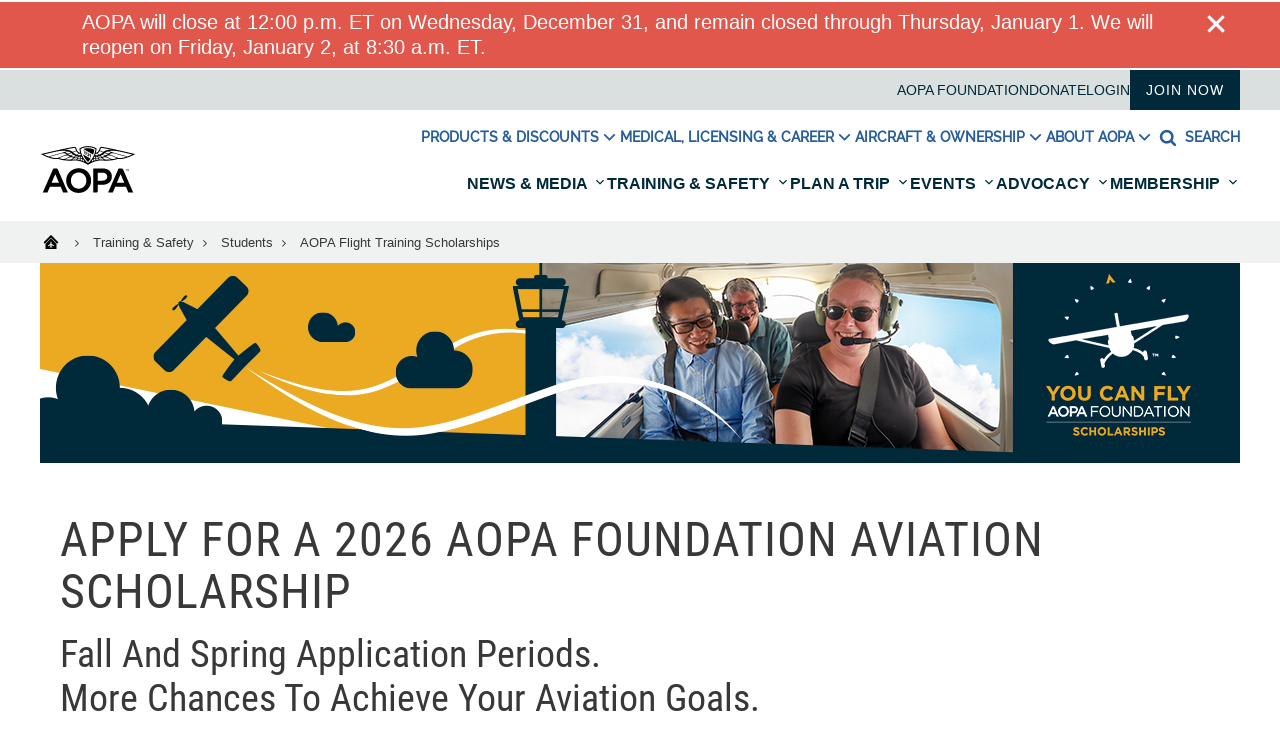

--- FILE ---
content_type: text/html; charset=utf-8
request_url: https://www.google.com/recaptcha/api2/aframe
body_size: 151
content:
<!DOCTYPE HTML><html><head><meta http-equiv="content-type" content="text/html; charset=UTF-8"></head><body><script nonce="piyAd2mMZrlP-wxpSxQVtg">/** Anti-fraud and anti-abuse applications only. See google.com/recaptcha */ try{var clients={'sodar':'https://pagead2.googlesyndication.com/pagead/sodar?'};window.addEventListener("message",function(a){try{if(a.source===window.parent){var b=JSON.parse(a.data);var c=clients[b['id']];if(c){var d=document.createElement('img');d.src=c+b['params']+'&rc='+(localStorage.getItem("rc::a")?sessionStorage.getItem("rc::b"):"");window.document.body.appendChild(d);sessionStorage.setItem("rc::e",parseInt(sessionStorage.getItem("rc::e")||0)+1);localStorage.setItem("rc::h",'1767239955470');}}}catch(b){}});window.parent.postMessage("_grecaptcha_ready", "*");}catch(b){}</script></body></html>